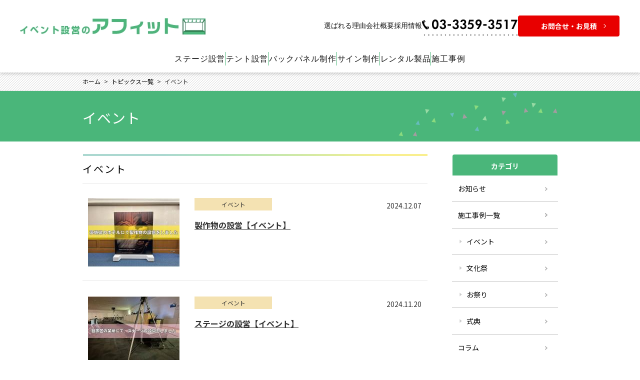

--- FILE ---
content_type: text/html; charset=UTF-8
request_url: https://affit-event.com/topics/category/2/4/
body_size: 5076
content:
<!DOCTYPE html>
<html lang="ja">

<head>
	<meta charset="UTF-8">
	<meta name="robots" content="ALL">

<!-- Google Tag Manager -->
<script>(function(w,d,s,l,i){w[l]=w[l]||[];w[l].push({'gtm.start':
new Date().getTime(),event:'gtm.js'});var f=d.getElementsByTagName(s)[0],
j=d.createElement(s),dl=l!='dataLayer'?'&l='+l:'';j.async=true;j.src=
'https://www.googletagmanager.com/gtm.js?id='+i+dl;f.parentNode.insertBefore(j,f);
})(window,document,'script','dataLayer','GTM-PX8T4P');</script>
<!-- End Google Tag Manager -->

	<meta name="description" content="イベント・文化祭のステージやテント設営ならプロにお任せください。デザイン性、安全性の高いトラス（骨組構造）を利用したオリジナル製品によるサービスを提供します。あらゆるイベントの実績を持つアフィットだからできる最高のステージを自社専門スタッフが迅速に設営します。">

			<meta name="viewport" content="width=1500">
	
	<title>
		イベント｜イベント・文化祭のステージ・テント設営のアフィット	</title>
	<link rel="stylesheet" type="text/css" href="/common/css/common.css?0410" media="all">
	<link rel="stylesheet" type="text/css" href="css/index.css" media="all">
			<link rel="stylesheet" type="text/css" href="/topics/css/index.css" media="all">
		<link rel="shortcut icon" type="image/x-icon" href="/common/img/icon/favicon.ico">

	<link rel="preconnect" href="https://fonts.googleapis.com">
	<link rel="preconnect" href="https://fonts.gstatic.com" crossorigin>
	<link href="https://fonts.googleapis.com/css2?family=Noto+Sans+JP:wght@100..900&family=Noto+Serif+JP:wght@400;500;600;700&family=Roboto:wght@400;500;700&family=Montserrat:ital,wght@0,100..900;1,100..900&display=swap" rel="stylesheet">

	<script type="text/javascript" src="https://ajax.googleapis.com/ajax/libs/jquery/1.7.2/jquery.min.js"></script>
	<script type="text/javascript" src="/common/js/jquery.scdefault.min.js"></script>
	<script type="text/javascript" src="/common/js/jquery.smallarticles.js"></script>
	<link rel="stylesheet" href="https://unpkg.com/swiper/swiper-bundle.min.css">
	<script src="https://unpkg.com/swiper/swiper-bundle.min.js"></script>
	<!--[if lt IE 9]>
<script src="http://ie7-js.googlecode.com/svn/version/2.1(beta4)/IE9.js"></script>
<script src="//html5shiv.googlecode.com/svn/trunk/html5.js"></script>
<![endif]-->
	<!--[if lt IE 8]>
<script src="http://ie7-js.googlecode.com/svn/version/2.1(beta4)/IE8.js"></script>
<![endif]-->
	<!--[if lt IE 7]>
<script src="http://ie7-js.googlecode.com/svn/version/2.1(beta4)/IE7.js"></script>
<![endif]-->
</head>

<body>

<!-- Google Tag Manager (noscript) -->
<noscript><iframe src="https://www.googletagmanager.com/ns.html?id=GTM-PX8T4P"
height="0" width="0" style="display:none;visibility:hidden"></iframe></noscript>
<!-- End Google Tag Manager (noscript) -->

	<!-- <header id="h_box">
		<div class="h_box">
			<h1>イベント・文化祭のステージ・テント設営なら</h1>
			<a href="/" class="h_logo"><img src="/common/img/header/h_logo.jpg" alt="屋根付きイベントステージのアフィット" width="407"
					height="36"></a>
			<span class="h_tel"><img src="/common/img/header/h_tel.jpg" alt="03-3359-3517" width="191"
					height="33"></span>
			<a class="h_btn" href="/contact/"><img src="/common/img/header/h_btn_d.svg" alt="お問合せ・お見積" width="170"
					height="40"></a>
			<nav>
				<ul>
					<li><a href="/reasons/"><img src="/common/img/header/g_nav01_d.jpg" alt="選ばれる理由" width="249"
								height="24"></a></li>
					<li><a href="/stage/"><img src="/common/img/header/g_nav02_d.jpg" alt="ステージ設営" width="186"
								height="24"></a></li>
					<li><a href="/tent/"><img src="/common/img/header/g_nav03_d.jpg" alt="テント設営" width="173"
								height="24"></a></li>
					<li><a href="/topics/mcategory/2/"><img src="/common/img/header/g_nav04_d.jpg" alt="施工事例"
								width="158" height="24"></a></li>
					<li><a href="/topics/category/8/"><img src="/common/img/header/g_nav05_d.jpg" alt="よくある質問"
								width="186" height="24"></a></li>
				</ul>
			</nav>
		</div>
	</header> -->

	<header id="header">
		<div class="inner w1200">
			<div class="upper">
				<a class="logo" href="/"><img src="/common/img/header/h_logo.jpg" alt="屋根付きイベントステージのアフィット"></a>
				<div class="right-area">
					<div class="links">
						<a href="/reasons/">選ばれる理由</a>
						<a href="/company/">会社概要</a>
						<a href="https://affit-event.sakura.ne.jp/wp/recruit/" target="_blank">採用情報</a>
					</div>
					<img class="phone-number header_pc_mode" src="/common/img/header/h_tel.jpg" alt="03-3359-3517">
					<img class="phone-number header_sp_mode" src="/img_renew/icon-phone.svg" alt="">
					<div class="form_btn header_pc_mode">
						<a onclick="javascript:popup('/contact/');">
							<span>お問合せ・お見積</span>
						</a>
					</div>
					<img class="form_btn header_sp_mode" src="/img_renew/icon-mail.svg" alt="">
				</div>
			</div>
			<div class="lower">
				<a href="/stage/">ステージ設営</a>
				<div class="v-line"></div>
				<a href="/tent/">テント設営</a>
				<div class="v-line"></div>
				<a href="/lp/" target="_blank">バックパネル制作</a>
				<div class="v-line"></div>
				<a href="https://affit-event.sakura.ne.jp/wp/sign/" target="_blank">サイン制作</a>
				<div class="v-line"></div>
				<a href="https://affit-event.sakura.ne.jp/wp/rental/" target="_blank">レンタル製品</a>
				<div class="v-line"></div>
				<a href="https://affit-event.com/topics/mcategory/2/">施工事例</a>
			</div>
		</div>
	</header><div id="breadcrumb" class="clearafterme">
    <ul>
        <li><a href="/">ホーム</a></li>
        <li><a href="/topics/">トピックス一覧</a></li>
        <li>イベント</li>
    </ul>
</div>
<h2><span>イベント</span></h2>
<div class="container clearafterme">
    <div id="main">
        <h3>イベント</h3>
        <!-- <pre> -->
                    <!-- </pre> -->
        <ul class="topics_list clearafterme">
                <li><a href="/topics/category/detail/2/424/"><div class="topics_thumbnail"><!-- /topics/common/img/edit/images/IMG_8691(W1800×2000モザイク　文字入り)(2).jpg --><img src="/topics/common/sys/resizeimg.php?f=%2Ftopics%2Fcommon%2Fimg%2Fedit%2Fimages%2FIMG_8691%28W1800%C3%972000%E3%83%A2%E3%82%B6%E3%82%A4%E3%82%AF%E3%80%80%E6%96%87%E5%AD%97%E5%85%A5%E3%82%8A%29%282%29.jpg&amp;w=183&amp;h=138&amp;=p" alt="IMG_8691(W1800×2000モザイク　文字入り)(2).jpg" width="183" height="138"  /></div><span class="cat_tag cat2">イベント</span><span class="topics_date">2024.12.07</span><p class="topics_title">製作物の設営【イベント】</p></a></li>
<li><a href="/topics/category/detail/2/420/"><div class="topics_thumbnail"><!-- /topics/common/img/edit/images/IMG_1142(文字入り)(1).jpg --><img src="/topics/common/sys/resizeimg.php?f=%2Ftopics%2Fcommon%2Fimg%2Fedit%2Fimages%2FIMG_1142%28%E6%96%87%E5%AD%97%E5%85%A5%E3%82%8A%29%281%29.jpg&amp;w=183&amp;h=138&amp;=p" alt="IMG_1142(文字入り)(1).jpg" width="183" height="138"  /></div><span class="cat_tag cat2">イベント</span><span class="topics_date">2024.11.20</span><p class="topics_title">ステージの設営【イベント】</p></a></li>
<li><a href="/topics/category/detail/2/423/"><div class="topics_thumbnail"><!-- /topics/common/img/edit/images/IMG_6837(モザイク文字入り)(1).jpg --><img src="/topics/common/sys/resizeimg.php?f=%2Ftopics%2Fcommon%2Fimg%2Fedit%2Fimages%2FIMG_6837%28%E3%83%A2%E3%82%B6%E3%82%A4%E3%82%AF%E6%96%87%E5%AD%97%E5%85%A5%E3%82%8A%29%281%29.jpg&amp;w=183&amp;h=138&amp;=p" alt="IMG_6837(モザイク文字入り)(1).jpg" width="183" height="138"  /></div><span class="cat_tag cat2">イベント</span><span class="topics_date">2024.10.18</span><p class="topics_title">木工バックパネル、吊り看板の設営【イベント】</p></a></li>
<li><a href="/topics/category/detail/2/421/"><div class="topics_thumbnail"><!-- /topics/common/img/edit/images/IMG_1167(モザイク)（文字入り）(1).jpg --><img src="/topics/common/sys/resizeimg.php?f=%2Ftopics%2Fcommon%2Fimg%2Fedit%2Fimages%2FIMG_1167%28%E3%83%A2%E3%82%B6%E3%82%A4%E3%82%AF%29%EF%BC%88%E6%96%87%E5%AD%97%E5%85%A5%E3%82%8A%EF%BC%89%281%29.jpg&amp;w=183&amp;h=138&amp;=p" alt="IMG_1167(モザイク)（文字入り）(1).jpg" width="183" height="138"  /></div><span class="cat_tag cat2">イベント</span><span class="topics_date">2024.10.10</span><p class="topics_title">パイプテントの設営【イベント】</p></a></li>
<li><a href="/topics/category/detail/2/429/"><div class="topics_thumbnail"><!-- /topics/common/img/edit/images/IMG_8919(モザイク 文字入り).jpg --><img src="/topics/common/sys/resizeimg.php?f=%2Ftopics%2Fcommon%2Fimg%2Fedit%2Fimages%2FIMG_8919%28%E3%83%A2%E3%82%B6%E3%82%A4%E3%82%AF+%E6%96%87%E5%AD%97%E5%85%A5%E3%82%8A%29.jpg&amp;w=183&amp;h=138&amp;=p" alt="IMG_8919(モザイク 文字入り).jpg" width="183" height="138"  /></div><span class="cat_tag cat2">イベント</span><span class="topics_date">2024.10.07</span><p class="topics_title">ステージ、バックパネル、テントの設営【イベント】</p></a></li>
<li><a href="/topics/category/detail/2/422/"><div class="topics_thumbnail"><!-- /topics/common/img/edit/images/IMG_1380(文字入り)(1).jpg --><img src="/topics/common/sys/resizeimg.php?f=%2Ftopics%2Fcommon%2Fimg%2Fedit%2Fimages%2FIMG_1380%28%E6%96%87%E5%AD%97%E5%85%A5%E3%82%8A%29%281%29.jpg&amp;w=183&amp;h=138&amp;=p" alt="IMG_1380(文字入り)(1).jpg" width="183" height="138"  /></div><span class="cat_tag cat2">イベント</span><span class="topics_date">2024.09.05</span><p class="topics_title">木工バックパネルの設営【イベント】</p></a></li>
<li><a href="/topics/category/detail/2/418/"><div class="topics_thumbnail"><!-- /topics/common/img/edit/images/IMG_8585(文字入り)(1).jpg --><img src="/topics/common/sys/resizeimg.php?f=%2Ftopics%2Fcommon%2Fimg%2Fedit%2Fimages%2FIMG_8585%28%E6%96%87%E5%AD%97%E5%85%A5%E3%82%8A%29%281%29.jpg&amp;w=183&amp;h=138&amp;=p" alt="IMG_8585(文字入り)(1).jpg" width="183" height="138"  /></div><span class="cat_tag cat2">イベント</span><span class="topics_date">2024.08.19</span><p class="topics_title">バックパネル、ステージの設営【イベント】</p></a></li>
<li><a href="/topics/category/detail/2/440/"><div class="topics_thumbnail"><!-- /topics/common/img/edit/images/IMG_8284(文字入り モザイク パネル①)(2).jpg --><img src="/topics/common/sys/resizeimg.php?f=%2Ftopics%2Fcommon%2Fimg%2Fedit%2Fimages%2FIMG_8284%28%E6%96%87%E5%AD%97%E5%85%A5%E3%82%8A+%E3%83%A2%E3%82%B6%E3%82%A4%E3%82%AF+%E3%83%91%E3%83%8D%E3%83%AB%E2%91%A0%29%282%29.jpg&amp;w=183&amp;h=138&amp;=p" alt="IMG_8284(文字入り モザイク パネル①)(2).jpg" width="183" height="138"  /></div><span class="cat_tag cat2">イベント</span><span class="topics_date">2024.07.23</span><p class="topics_title">ステージ、木工バックパネル等の設営【イベント】</p></a></li>
<li><a href="/topics/category/detail/2/416/"><div class="topics_thumbnail"><!-- /topics/common/img/edit/images/W9000×H4500(モザイク文字入り）.jpg --><img src="/topics/common/sys/resizeimg.php?f=%2Ftopics%2Fcommon%2Fimg%2Fedit%2Fimages%2FW9000%C3%97H4500%28%E3%83%A2%E3%82%B6%E3%82%A4%E3%82%AF%E6%96%87%E5%AD%97%E5%85%A5%E3%82%8A%EF%BC%89.jpg&amp;w=183&amp;h=138&amp;=p" alt="W9000×H4500(モザイク文字入り）.jpg" width="183" height="138"  /></div><span class="cat_tag cat2">イベント</span><span class="topics_date">2024.06.24</span><p class="topics_title">品川区のホテル内の会場装飾【イベント】</p></a></li>
<li><a href="/topics/category/detail/2/415/"><div class="topics_thumbnail"><!-- /topics/common/img/edit/images/Photo_24-05-18-16-42-25.108(文字入り)(2).jpg --><img src="/topics/common/sys/resizeimg.php?f=%2Ftopics%2Fcommon%2Fimg%2Fedit%2Fimages%2FPhoto_24-05-18-16-42-25.108%28%E6%96%87%E5%AD%97%E5%85%A5%E3%82%8A%29%282%29.jpg&amp;w=183&amp;h=138&amp;=p" alt="Photo_24-05-18-16-42-25.108(文字入り)(2).jpg" width="183" height="138"  /></div><span class="cat_tag cat2">イベント</span><span class="topics_date">2024.05.29</span><p class="topics_title">トラステント、バックパネルの設営【イベント】</p></a></li>
            <!-- <li>
                <a href="#">
                    <div class="topics_thumbnail">
                        <img src="/img/dummy01.jpg" alt="">
                        <span class="new_tag"><img src="/common/img/icon/tag_new.jpg" alt="NEW"></span>
                    </div>
                    <span class="cat_tag"><img src="/common/img/icon/tag_cat01.jpg" alt="文化祭"></span>
                    <span class="topics_date">2015.02.03</span>
                    <p class="topics_title">記事タイトルがはいります。記事タイトルがはいります。記事タイトルがはいります。記事タイトルがはいります。</p>
                </a>
            </li> -->
        </ul>
        <ul class="pagination list"><li class="paging_prev"><a href="/topics/category/2/3"><</a></li><li><a href="/topics/category/2/1/">1</a></li><li><a href="/topics/category/2/2/">2</a></li><li><a href="/topics/category/2/3/">3</a></li><li class="on">4</li><li><a href="/topics/category/2/5/">5</a></li><li><a href="/topics/category/2/6/">6</a></li><li><a href="/topics/category/2/7/">7</a></li><li><a href="/topics/category/2/8/">8</a></li><li><a href="/topics/category/2/9/">9</a></li><li><a href="/topics/category/2/10/">10</a></li><li class="paging_next"><a href="/topics/category/2/5">></a></li></ul>            <div class="buttons">
            <a href="/contact/"><img src="/common/img/button/btn01.jpg" alt="お問合せ・お見積はこちら" width="330" height="80"></a>
            <a href="/topics/"><img src="/common/img/button/btn02.jpg" alt="施工事例、お客様の声など" width="330" height="80"></a>
        </div>

    </div>


    <aside>
        <span class="title">カテゴリ</span>
                <ul class="side_menu"><li><a href="/topics/category/1/">お知らせ</a></li><li class="mcategory"><a href="/topics/mcategory/2/">施工事例一覧</a><ul class="sub_menu"><li class="subcat"><a href="/topics/category/2/">イベント</a></li><li class="subcat"><a href="/topics/category/3/">文化祭</a></li><li class="subcat"><a href="/topics/category/4/">お祭り</a></li><li class="subcat"><a href="/topics/category/5/">式典</a></li></ul></li><li><a href="/topics/category/7/">コラム</a></li></ul>
        <!-- <ul class="side_menu">
            <li><a href="#">お知らせ</a></li>
            <li><a href="#">お知らせ</a>
                <ul class="sub_menu">
                    <li class="subcat"><a href="#">お知らせ</a></li>
                    <li class="subcat"><a href="#">お知らせ</a></li>
                    <li class="subcat"><a href="#">お知らせ</a></li>
                    <li class="subcat"><a href="#">お知らせ</a></li>
                </ul>
            </li>
            <li><a href="#">お知らせ</a></li>
            <li><a href="#">お知らせ</a></li>
            <li><a href="#">お知らせ</a></li>
        </ul> -->
        <a class="side_banner" onclick="javascript:popup('/contact/');"><img src="/common/img/aside/banner01_d.jpg" alt="お問合せ・お見積はこちらから"></a>
    </aside>
</div>
<!-- <footer>
	<div class="f_box">
		<a class="up_btn" href="#h_box"><img src="/common/img/footer/up_d.png" alt="UP" width="58" height="58"></a>
		<a href="/" class="f_logo"><img src="/common/img/footer/f_logo.jpg" alt="屋根付きイベントステージのアフィット" width="284"
				height="26"></a>
		<address>
			〒162-0055　東京都新宿区余丁町6-23<br>	
			TEL：03-3359-3517<br>
			FAX：03-3359-4267<br>
		</address>
		<div class="site_map">
			<dl>
				<dt>Service</dt>
				<dd><a href="/reasons/">選ばれる理由</a></dd>
				<dd><a href="/stage/">ステージ設営</a></dd>
				<dd><a href="/tent/">テント設営</a></dd>
			</dl>
			<dl>
				<dt>Company</dt>
				<dd><a href="/company/">会社概要</a></dd>
				<dd><a href="/company/#access">アクセス</a></dd>
			</dl>
			<dl>
				<dt>News Topics</dt>
				<dd><a href="/topics/category/1/">お知らせ</a></dd>
				<dd><a href="/topics/mcategory/2/">施工事例</a></dd>
				<dd><a href="/topics/category/7/">コラム</a></dd>
			</dl>
			<dl>
				<dt>Other</dt>
				<dd><a href="/contact/">お問合せフォーム</a></dd>
			</dl>
		</div>
	</div>
	<div class="copyright">
		<small>Copyright &copy; AFFIT All rights reserved.</small>
	</div>
</footer> -->

<footer id="footer">
	<div class="gray-line"></div>
	<div class="inner w1200">
		<div class="lefty">
			<a class="logo" href="/" class="f_logo">
				<img src="/common/img/header/h_logo.jpg" alt="屋根付きイベントステージのアフィット">
			</a>
			<p class="address">
				〒162-0055　東京都新宿区余丁町6-23<br>	
				TEL：03-3359-3517<br>
				FAX：03-3359-4267<br>
			</p>
		</div>
		<div class="righty">
			<div class="pack">
				<p class="title">Service</p>
				<a href="/reasons/">選ばれる理由</a>
				<a href="/stage/">ステージ設営</a>
				<a href="/tent/">テント設営</a>
				<a href="/lp/" target="_blank">バックパネル制作</a>
				<a href="https://affit-event.sakura.ne.jp/wp/sign/" target="_blank">サイン制作</a>
				<a href="https://affit-event.sakura.ne.jp/wp/rental/" target="_blank">レンタル製品</a>
				<a href="https://affit-event.com/topics/mcategory/2/">施工事例</a>
			</div>
			<div class="pack">
				<p class="title">Company</p>
				<a href="/company/">会社概要</a>
				<a href="/company/#access">アクセス</a>
			</div>
			<div class="pack">
				<p class="title">New Topics</p>
				<a href="/topics/category/1/">お知らせ</a>
				<a href="/topics/mcategory/2/">施工事例</a>
				<!-- <a href="/topics/category/6/">お客様の声</a> -->
				<a href="/topics/category/7/">コラム</a>
			</div>
			<div class="pack">
				<p class="title">Other</p>
				<a onclick="javascript:popup('/contact/');">お問合せフォーム</a>
			</div>
		</div>
	</div>
	<p class="copyright">Copyright &copy; AFFIT All rights reserved.</p>
</footer>




<script>
	var mySwiper = new Swiper('.swiper-container', {
		slidesPerView: 1,
		spaceBetween: 20,
		navigation: {
			nextEl: '.swiper-button-next',
			prevEl: '.swiper-button-prev',
		},
		loop: true,
		// autoplay: {
		// 	delay: 2000,
		//     disableOnInteraction: false,
		// },
		// speed: 1500,
	});
</script>

<script>
  window.onload = function() {
    var telephone = document.getElementById('telephone');

    function isMobileDevice() {
      return (typeof window.orientation !== "undefined") || (navigator.userAgent.indexOf('IEMobile') !== -1);
    };

    if (!isMobileDevice()) {
      telephone.removeAttribute('href');
      telephone.style.pointerEvents = 'none';
      telephone.style.color = 'inherit';
    }
  }
</script>

</body>

</html>

--- FILE ---
content_type: text/html; charset=UTF-8
request_url: https://affit-event.com/topics/category/2/4/css/index.css
body_size: 5009
content:
<!DOCTYPE html>
<html lang="ja">

<head>
	<meta charset="UTF-8">
	<meta name="robots" content="ALL">

<!-- Google Tag Manager -->
<script>(function(w,d,s,l,i){w[l]=w[l]||[];w[l].push({'gtm.start':
new Date().getTime(),event:'gtm.js'});var f=d.getElementsByTagName(s)[0],
j=d.createElement(s),dl=l!='dataLayer'?'&l='+l:'';j.async=true;j.src=
'https://www.googletagmanager.com/gtm.js?id='+i+dl;f.parentNode.insertBefore(j,f);
})(window,document,'script','dataLayer','GTM-PX8T4P');</script>
<!-- End Google Tag Manager -->

	<meta name="description" content="イベント・文化祭のステージやテント設営ならプロにお任せください。デザイン性、安全性の高いトラス（骨組構造）を利用したオリジナル製品によるサービスを提供します。あらゆるイベントの実績を持つアフィットだからできる最高のステージを自社専門スタッフが迅速に設営します。">

			<meta name="viewport" content="width=1500">
	
	<title>
		イベント｜イベント・文化祭のステージ・テント設営のアフィット	</title>
	<link rel="stylesheet" type="text/css" href="/common/css/common.css?0410" media="all">
	<link rel="stylesheet" type="text/css" href="css/index.css" media="all">
			<link rel="stylesheet" type="text/css" href="/topics/css/index.css" media="all">
		<link rel="shortcut icon" type="image/x-icon" href="/common/img/icon/favicon.ico">

	<link rel="preconnect" href="https://fonts.googleapis.com">
	<link rel="preconnect" href="https://fonts.gstatic.com" crossorigin>
	<link href="https://fonts.googleapis.com/css2?family=Noto+Sans+JP:wght@100..900&family=Noto+Serif+JP:wght@400;500;600;700&family=Roboto:wght@400;500;700&family=Montserrat:ital,wght@0,100..900;1,100..900&display=swap" rel="stylesheet">

	<script type="text/javascript" src="https://ajax.googleapis.com/ajax/libs/jquery/1.7.2/jquery.min.js"></script>
	<script type="text/javascript" src="/common/js/jquery.scdefault.min.js"></script>
	<script type="text/javascript" src="/common/js/jquery.smallarticles.js"></script>
	<link rel="stylesheet" href="https://unpkg.com/swiper/swiper-bundle.min.css">
	<script src="https://unpkg.com/swiper/swiper-bundle.min.js"></script>
	<!--[if lt IE 9]>
<script src="http://ie7-js.googlecode.com/svn/version/2.1(beta4)/IE9.js"></script>
<script src="//html5shiv.googlecode.com/svn/trunk/html5.js"></script>
<![endif]-->
	<!--[if lt IE 8]>
<script src="http://ie7-js.googlecode.com/svn/version/2.1(beta4)/IE8.js"></script>
<![endif]-->
	<!--[if lt IE 7]>
<script src="http://ie7-js.googlecode.com/svn/version/2.1(beta4)/IE7.js"></script>
<![endif]-->
</head>

<body>

<!-- Google Tag Manager (noscript) -->
<noscript><iframe src="https://www.googletagmanager.com/ns.html?id=GTM-PX8T4P"
height="0" width="0" style="display:none;visibility:hidden"></iframe></noscript>
<!-- End Google Tag Manager (noscript) -->

	<!-- <header id="h_box">
		<div class="h_box">
			<h1>イベント・文化祭のステージ・テント設営なら</h1>
			<a href="/" class="h_logo"><img src="/common/img/header/h_logo.jpg" alt="屋根付きイベントステージのアフィット" width="407"
					height="36"></a>
			<span class="h_tel"><img src="/common/img/header/h_tel.jpg" alt="03-3359-3517" width="191"
					height="33"></span>
			<a class="h_btn" href="/contact/"><img src="/common/img/header/h_btn_d.svg" alt="お問合せ・お見積" width="170"
					height="40"></a>
			<nav>
				<ul>
					<li><a href="/reasons/"><img src="/common/img/header/g_nav01_d.jpg" alt="選ばれる理由" width="249"
								height="24"></a></li>
					<li><a href="/stage/"><img src="/common/img/header/g_nav02_d.jpg" alt="ステージ設営" width="186"
								height="24"></a></li>
					<li><a href="/tent/"><img src="/common/img/header/g_nav03_d.jpg" alt="テント設営" width="173"
								height="24"></a></li>
					<li><a href="/topics/mcategory/2/"><img src="/common/img/header/g_nav04_d.jpg" alt="施工事例"
								width="158" height="24"></a></li>
					<li><a href="/topics/category/8/"><img src="/common/img/header/g_nav05_d.jpg" alt="よくある質問"
								width="186" height="24"></a></li>
				</ul>
			</nav>
		</div>
	</header> -->

	<header id="header">
		<div class="inner w1200">
			<div class="upper">
				<a class="logo" href="/"><img src="/common/img/header/h_logo.jpg" alt="屋根付きイベントステージのアフィット"></a>
				<div class="right-area">
					<div class="links">
						<a href="/reasons/">選ばれる理由</a>
						<a href="/company/">会社概要</a>
						<a href="https://affit-event.sakura.ne.jp/wp/recruit/" target="_blank">採用情報</a>
					</div>
					<img class="phone-number header_pc_mode" src="/common/img/header/h_tel.jpg" alt="03-3359-3517">
					<img class="phone-number header_sp_mode" src="/img_renew/icon-phone.svg" alt="">
					<div class="form_btn header_pc_mode">
						<a onclick="javascript:popup('/contact/');">
							<span>お問合せ・お見積</span>
						</a>
					</div>
					<img class="form_btn header_sp_mode" src="/img_renew/icon-mail.svg" alt="">
				</div>
			</div>
			<div class="lower">
				<a href="/stage/">ステージ設営</a>
				<div class="v-line"></div>
				<a href="/tent/">テント設営</a>
				<div class="v-line"></div>
				<a href="/lp/" target="_blank">バックパネル制作</a>
				<div class="v-line"></div>
				<a href="https://affit-event.sakura.ne.jp/wp/sign/" target="_blank">サイン制作</a>
				<div class="v-line"></div>
				<a href="https://affit-event.sakura.ne.jp/wp/rental/" target="_blank">レンタル製品</a>
				<div class="v-line"></div>
				<a href="https://affit-event.com/topics/mcategory/2/">施工事例</a>
			</div>
		</div>
	</header><div id="breadcrumb" class="clearafterme">
    <ul>
        <li><a href="/">ホーム</a></li>
        <li><a href="/topics/">トピックス一覧</a></li>
        <li>イベント</li>
    </ul>
</div>
<h2><span>イベント</span></h2>
<div class="container clearafterme">
    <div id="main">
        <h3>イベント</h3>
        <!-- <pre> -->
                    <!-- </pre> -->
        <ul class="topics_list clearafterme">
                <li><a href="/topics/category/detail/2/424/"><div class="topics_thumbnail"><!-- /topics/common/img/edit/images/IMG_8691(W1800×2000モザイク　文字入り)(2).jpg --><img src="/topics/common/sys/resizeimg.php?f=%2Ftopics%2Fcommon%2Fimg%2Fedit%2Fimages%2FIMG_8691%28W1800%C3%972000%E3%83%A2%E3%82%B6%E3%82%A4%E3%82%AF%E3%80%80%E6%96%87%E5%AD%97%E5%85%A5%E3%82%8A%29%282%29.jpg&amp;w=183&amp;h=138&amp;=p" alt="IMG_8691(W1800×2000モザイク　文字入り)(2).jpg" width="183" height="138"  /></div><span class="cat_tag cat2">イベント</span><span class="topics_date">2024.12.07</span><p class="topics_title">製作物の設営【イベント】</p></a></li>
<li><a href="/topics/category/detail/2/420/"><div class="topics_thumbnail"><!-- /topics/common/img/edit/images/IMG_1142(文字入り)(1).jpg --><img src="/topics/common/sys/resizeimg.php?f=%2Ftopics%2Fcommon%2Fimg%2Fedit%2Fimages%2FIMG_1142%28%E6%96%87%E5%AD%97%E5%85%A5%E3%82%8A%29%281%29.jpg&amp;w=183&amp;h=138&amp;=p" alt="IMG_1142(文字入り)(1).jpg" width="183" height="138"  /></div><span class="cat_tag cat2">イベント</span><span class="topics_date">2024.11.20</span><p class="topics_title">ステージの設営【イベント】</p></a></li>
<li><a href="/topics/category/detail/2/423/"><div class="topics_thumbnail"><!-- /topics/common/img/edit/images/IMG_6837(モザイク文字入り)(1).jpg --><img src="/topics/common/sys/resizeimg.php?f=%2Ftopics%2Fcommon%2Fimg%2Fedit%2Fimages%2FIMG_6837%28%E3%83%A2%E3%82%B6%E3%82%A4%E3%82%AF%E6%96%87%E5%AD%97%E5%85%A5%E3%82%8A%29%281%29.jpg&amp;w=183&amp;h=138&amp;=p" alt="IMG_6837(モザイク文字入り)(1).jpg" width="183" height="138"  /></div><span class="cat_tag cat2">イベント</span><span class="topics_date">2024.10.18</span><p class="topics_title">木工バックパネル、吊り看板の設営【イベント】</p></a></li>
<li><a href="/topics/category/detail/2/421/"><div class="topics_thumbnail"><!-- /topics/common/img/edit/images/IMG_1167(モザイク)（文字入り）(1).jpg --><img src="/topics/common/sys/resizeimg.php?f=%2Ftopics%2Fcommon%2Fimg%2Fedit%2Fimages%2FIMG_1167%28%E3%83%A2%E3%82%B6%E3%82%A4%E3%82%AF%29%EF%BC%88%E6%96%87%E5%AD%97%E5%85%A5%E3%82%8A%EF%BC%89%281%29.jpg&amp;w=183&amp;h=138&amp;=p" alt="IMG_1167(モザイク)（文字入り）(1).jpg" width="183" height="138"  /></div><span class="cat_tag cat2">イベント</span><span class="topics_date">2024.10.10</span><p class="topics_title">パイプテントの設営【イベント】</p></a></li>
<li><a href="/topics/category/detail/2/429/"><div class="topics_thumbnail"><!-- /topics/common/img/edit/images/IMG_8919(モザイク 文字入り).jpg --><img src="/topics/common/sys/resizeimg.php?f=%2Ftopics%2Fcommon%2Fimg%2Fedit%2Fimages%2FIMG_8919%28%E3%83%A2%E3%82%B6%E3%82%A4%E3%82%AF+%E6%96%87%E5%AD%97%E5%85%A5%E3%82%8A%29.jpg&amp;w=183&amp;h=138&amp;=p" alt="IMG_8919(モザイク 文字入り).jpg" width="183" height="138"  /></div><span class="cat_tag cat2">イベント</span><span class="topics_date">2024.10.07</span><p class="topics_title">ステージ、バックパネル、テントの設営【イベント】</p></a></li>
<li><a href="/topics/category/detail/2/422/"><div class="topics_thumbnail"><!-- /topics/common/img/edit/images/IMG_1380(文字入り)(1).jpg --><img src="/topics/common/sys/resizeimg.php?f=%2Ftopics%2Fcommon%2Fimg%2Fedit%2Fimages%2FIMG_1380%28%E6%96%87%E5%AD%97%E5%85%A5%E3%82%8A%29%281%29.jpg&amp;w=183&amp;h=138&amp;=p" alt="IMG_1380(文字入り)(1).jpg" width="183" height="138"  /></div><span class="cat_tag cat2">イベント</span><span class="topics_date">2024.09.05</span><p class="topics_title">木工バックパネルの設営【イベント】</p></a></li>
<li><a href="/topics/category/detail/2/418/"><div class="topics_thumbnail"><!-- /topics/common/img/edit/images/IMG_8585(文字入り)(1).jpg --><img src="/topics/common/sys/resizeimg.php?f=%2Ftopics%2Fcommon%2Fimg%2Fedit%2Fimages%2FIMG_8585%28%E6%96%87%E5%AD%97%E5%85%A5%E3%82%8A%29%281%29.jpg&amp;w=183&amp;h=138&amp;=p" alt="IMG_8585(文字入り)(1).jpg" width="183" height="138"  /></div><span class="cat_tag cat2">イベント</span><span class="topics_date">2024.08.19</span><p class="topics_title">バックパネル、ステージの設営【イベント】</p></a></li>
<li><a href="/topics/category/detail/2/440/"><div class="topics_thumbnail"><!-- /topics/common/img/edit/images/IMG_8284(文字入り モザイク パネル①)(2).jpg --><img src="/topics/common/sys/resizeimg.php?f=%2Ftopics%2Fcommon%2Fimg%2Fedit%2Fimages%2FIMG_8284%28%E6%96%87%E5%AD%97%E5%85%A5%E3%82%8A+%E3%83%A2%E3%82%B6%E3%82%A4%E3%82%AF+%E3%83%91%E3%83%8D%E3%83%AB%E2%91%A0%29%282%29.jpg&amp;w=183&amp;h=138&amp;=p" alt="IMG_8284(文字入り モザイク パネル①)(2).jpg" width="183" height="138"  /></div><span class="cat_tag cat2">イベント</span><span class="topics_date">2024.07.23</span><p class="topics_title">ステージ、木工バックパネル等の設営【イベント】</p></a></li>
<li><a href="/topics/category/detail/2/416/"><div class="topics_thumbnail"><!-- /topics/common/img/edit/images/W9000×H4500(モザイク文字入り）.jpg --><img src="/topics/common/sys/resizeimg.php?f=%2Ftopics%2Fcommon%2Fimg%2Fedit%2Fimages%2FW9000%C3%97H4500%28%E3%83%A2%E3%82%B6%E3%82%A4%E3%82%AF%E6%96%87%E5%AD%97%E5%85%A5%E3%82%8A%EF%BC%89.jpg&amp;w=183&amp;h=138&amp;=p" alt="W9000×H4500(モザイク文字入り）.jpg" width="183" height="138"  /></div><span class="cat_tag cat2">イベント</span><span class="topics_date">2024.06.24</span><p class="topics_title">品川区のホテル内の会場装飾【イベント】</p></a></li>
<li><a href="/topics/category/detail/2/415/"><div class="topics_thumbnail"><!-- /topics/common/img/edit/images/Photo_24-05-18-16-42-25.108(文字入り)(2).jpg --><img src="/topics/common/sys/resizeimg.php?f=%2Ftopics%2Fcommon%2Fimg%2Fedit%2Fimages%2FPhoto_24-05-18-16-42-25.108%28%E6%96%87%E5%AD%97%E5%85%A5%E3%82%8A%29%282%29.jpg&amp;w=183&amp;h=138&amp;=p" alt="Photo_24-05-18-16-42-25.108(文字入り)(2).jpg" width="183" height="138"  /></div><span class="cat_tag cat2">イベント</span><span class="topics_date">2024.05.29</span><p class="topics_title">トラステント、バックパネルの設営【イベント】</p></a></li>
            <!-- <li>
                <a href="#">
                    <div class="topics_thumbnail">
                        <img src="/img/dummy01.jpg" alt="">
                        <span class="new_tag"><img src="/common/img/icon/tag_new.jpg" alt="NEW"></span>
                    </div>
                    <span class="cat_tag"><img src="/common/img/icon/tag_cat01.jpg" alt="文化祭"></span>
                    <span class="topics_date">2015.02.03</span>
                    <p class="topics_title">記事タイトルがはいります。記事タイトルがはいります。記事タイトルがはいります。記事タイトルがはいります。</p>
                </a>
            </li> -->
        </ul>
        <ul class="pagination list"><li class="paging_prev"><a href="/topics/category/2/3"><</a></li><li><a href="/topics/category/2/1/">1</a></li><li><a href="/topics/category/2/2/">2</a></li><li><a href="/topics/category/2/3/">3</a></li><li class="on">4</li><li><a href="/topics/category/2/5/">5</a></li><li><a href="/topics/category/2/6/">6</a></li><li><a href="/topics/category/2/7/">7</a></li><li><a href="/topics/category/2/8/">8</a></li><li><a href="/topics/category/2/9/">9</a></li><li><a href="/topics/category/2/10/">10</a></li><li class="paging_next"><a href="/topics/category/2/5">></a></li></ul>            <div class="buttons">
            <a href="/contact/"><img src="/common/img/button/btn01.jpg" alt="お問合せ・お見積はこちら" width="330" height="80"></a>
            <a href="/topics/"><img src="/common/img/button/btn02.jpg" alt="施工事例、お客様の声など" width="330" height="80"></a>
        </div>

    </div>


    <aside>
        <span class="title">カテゴリ</span>
                <ul class="side_menu"><li><a href="/topics/category/1/">お知らせ</a></li><li class="mcategory"><a href="/topics/mcategory/2/">施工事例一覧</a><ul class="sub_menu"><li class="subcat"><a href="/topics/category/2/">イベント</a></li><li class="subcat"><a href="/topics/category/3/">文化祭</a></li><li class="subcat"><a href="/topics/category/4/">お祭り</a></li><li class="subcat"><a href="/topics/category/5/">式典</a></li></ul></li><li><a href="/topics/category/7/">コラム</a></li></ul>
        <!-- <ul class="side_menu">
            <li><a href="#">お知らせ</a></li>
            <li><a href="#">お知らせ</a>
                <ul class="sub_menu">
                    <li class="subcat"><a href="#">お知らせ</a></li>
                    <li class="subcat"><a href="#">お知らせ</a></li>
                    <li class="subcat"><a href="#">お知らせ</a></li>
                    <li class="subcat"><a href="#">お知らせ</a></li>
                </ul>
            </li>
            <li><a href="#">お知らせ</a></li>
            <li><a href="#">お知らせ</a></li>
            <li><a href="#">お知らせ</a></li>
        </ul> -->
        <a class="side_banner" onclick="javascript:popup('/contact/');"><img src="/common/img/aside/banner01_d.jpg" alt="お問合せ・お見積はこちらから"></a>
    </aside>
</div>
<!-- <footer>
	<div class="f_box">
		<a class="up_btn" href="#h_box"><img src="/common/img/footer/up_d.png" alt="UP" width="58" height="58"></a>
		<a href="/" class="f_logo"><img src="/common/img/footer/f_logo.jpg" alt="屋根付きイベントステージのアフィット" width="284"
				height="26"></a>
		<address>
			〒162-0055　東京都新宿区余丁町6-23<br>	
			TEL：03-3359-3517<br>
			FAX：03-3359-4267<br>
		</address>
		<div class="site_map">
			<dl>
				<dt>Service</dt>
				<dd><a href="/reasons/">選ばれる理由</a></dd>
				<dd><a href="/stage/">ステージ設営</a></dd>
				<dd><a href="/tent/">テント設営</a></dd>
			</dl>
			<dl>
				<dt>Company</dt>
				<dd><a href="/company/">会社概要</a></dd>
				<dd><a href="/company/#access">アクセス</a></dd>
			</dl>
			<dl>
				<dt>News Topics</dt>
				<dd><a href="/topics/category/1/">お知らせ</a></dd>
				<dd><a href="/topics/mcategory/2/">施工事例</a></dd>
				<dd><a href="/topics/category/7/">コラム</a></dd>
			</dl>
			<dl>
				<dt>Other</dt>
				<dd><a href="/contact/">お問合せフォーム</a></dd>
			</dl>
		</div>
	</div>
	<div class="copyright">
		<small>Copyright &copy; AFFIT All rights reserved.</small>
	</div>
</footer> -->

<footer id="footer">
	<div class="gray-line"></div>
	<div class="inner w1200">
		<div class="lefty">
			<a class="logo" href="/" class="f_logo">
				<img src="/common/img/header/h_logo.jpg" alt="屋根付きイベントステージのアフィット">
			</a>
			<p class="address">
				〒162-0055　東京都新宿区余丁町6-23<br>	
				TEL：03-3359-3517<br>
				FAX：03-3359-4267<br>
			</p>
		</div>
		<div class="righty">
			<div class="pack">
				<p class="title">Service</p>
				<a href="/reasons/">選ばれる理由</a>
				<a href="/stage/">ステージ設営</a>
				<a href="/tent/">テント設営</a>
				<a href="/lp/" target="_blank">バックパネル制作</a>
				<a href="https://affit-event.sakura.ne.jp/wp/sign/" target="_blank">サイン制作</a>
				<a href="https://affit-event.sakura.ne.jp/wp/rental/" target="_blank">レンタル製品</a>
				<a href="https://affit-event.com/topics/mcategory/2/">施工事例</a>
			</div>
			<div class="pack">
				<p class="title">Company</p>
				<a href="/company/">会社概要</a>
				<a href="/company/#access">アクセス</a>
			</div>
			<div class="pack">
				<p class="title">New Topics</p>
				<a href="/topics/category/1/">お知らせ</a>
				<a href="/topics/mcategory/2/">施工事例</a>
				<!-- <a href="/topics/category/6/">お客様の声</a> -->
				<a href="/topics/category/7/">コラム</a>
			</div>
			<div class="pack">
				<p class="title">Other</p>
				<a onclick="javascript:popup('/contact/');">お問合せフォーム</a>
			</div>
		</div>
	</div>
	<p class="copyright">Copyright &copy; AFFIT All rights reserved.</p>
</footer>




<script>
	var mySwiper = new Swiper('.swiper-container', {
		slidesPerView: 1,
		spaceBetween: 20,
		navigation: {
			nextEl: '.swiper-button-next',
			prevEl: '.swiper-button-prev',
		},
		loop: true,
		// autoplay: {
		// 	delay: 2000,
		//     disableOnInteraction: false,
		// },
		// speed: 1500,
	});
</script>

<script>
  window.onload = function() {
    var telephone = document.getElementById('telephone');

    function isMobileDevice() {
      return (typeof window.orientation !== "undefined") || (navigator.userAgent.indexOf('IEMobile') !== -1);
    };

    if (!isMobileDevice()) {
      telephone.removeAttribute('href');
      telephone.style.pointerEvents = 'none';
      telephone.style.color = 'inherit';
    }
  }
</script>

</body>

</html>

--- FILE ---
content_type: text/css
request_url: https://affit-event.com/common/css/common.css?0410
body_size: 4853
content:
@charset "UTF-8";

* {
  font-family: "Noto Sans JP", "メイリオ", Meiryo, "ＭＳ Ｐゴシック", "MS PGothic", sans-serif;
  color: #333;
  font-size: 14px;
}

html,
body,
div,
span,
object,
iframe,
h1,
h2,
h3,
h4,
h5,
h6,
p,
blockquote,
pre,
abbr,
address,
cite,
code,
del,
dfn,
em,
img,
ins,
kbd,
q,
samp,
small,
strong,
var,
b,
i,
dl,
dt,
dd,
ol,
ul,
li,
fieldset,
form,
label,
legend,
table,
caption,
tbody,
tfoot,
thead,
tr,
th,
td,
article,
aside,
canvas,
details,
figcaption,
figure,
footer,
header,
hgroup,
menu,
nav,
section,
summary,
time,
mark,
audio,
video {
  margin: 0;
  padding: 0;
  border: 0;
  background: transparent;
  outline: 0;
  vertical-align: baseline;
}

img {
  vertical-align: bottom;
}

sup {
  font-size: 0.7em;
}

h1,
h2,
h3,
h4,
h5,
h6 {
  font-weight: normal;
}

body {
  text-size-adjust: 100%;
  -webkit-text-size-adjust: 100%;
  line-height: 1;
  padding-top: 144px;
}

nav ul {
  list-style-type: none;
  list-style: none;
  line-height: 0;
}

ul {
  list-style-type: none;
  list-style: none;
}

blockquote,
q {
  quotes: none;
}

blockquote::before,
blockquote::after,
q::before,
q::after {
  content: "";
  content: none;
}

a {
  margin: 0;
  padding: 0;
}

table {
  border-collapse: collapse;
  border-spacing: 0;
}

/* MARGINS */
.mbtm10 {
  margin-bottom: 10px;
}

.mbtm20 {
  margin-bottom: 20px;
}

.mbtm30 {
  margin-bottom: 30px;
}

.mbtm40 {
  margin-bottom: 40px;
}

.mbtm50 {
  margin-bottom: 50px;
}

.mbtm60 {
  margin-bottom: 60px;
}

.mbtm70 {
  margin-bottom: 70px;
}

.mbtm80 {
  margin-bottom: 80px;
}

.mbtm90 {
  margin-bottom: 90px;
}

.mbtm100 {
  margin-bottom: 100px;
}

/* FLOATERS & CLEARERS */
.clearafterme:after {
  content: " ";
  display: block;
  height: 0;
  clear: both;
}

.clearme {
  clear: both;
}

.f_left {
  float: left;
}

.f_right {
  float: right;
}

.block_center {
  display: table;
  margin: 0 auto;
}

/* INLINE STYLE TAGS */
.f10 {
  font-size: 10px;
}

.f12 {
  font-size: 12px;
}

.f14 {
  font-size: 14px;
}

.f16 {
  font-size: 16px;
}

.bold {
  font-weight: bold;
}

.red {
  color: red;
}

.green {
  color: #4AB679;
  font-size: 1.2rem;
}

.underline {
  text-decoration: underline;
}

.no_border {
  border-bottom: none !important;
}

/* CONTENTS LISTs formats */
ul.icon_circle li {
  padding-left: 20px;
  background: url(../img/icons/icon_circle.jpg) no-repeat 0 58%;
}

/* TEXT LINKS COLOR*/
a,
a:link,
a:visited {
  color: black;
}

a:hover {
  color: #999;
}

@media all and (min-width: 768px) {
  .sp_mode {
    display: none !important;
  }
}

@media all and (max-width: 767px) {
  .pc_mode {
    display: none !important;
  }
}

@media all and (min-width: 1081px) {
  .header_sp_mode {
    display: none !important;
  }
}

@media all and (max-width: 1080px) {
  .header_pc_mode {
    display: none !important;
  }
}

/* HEADINGS */
h1 {
  font-size: 12px;
}

h2 {
  background: #4AB67A;
}

h2 span {
  display: block;
  margin: 0 auto;
  padding: 39px 0 34px;
  width: 950px;
  font-size: 28px;
  letter-spacing: 1px;
  background: url(../img/bg/bg_deco01.png) no-repeat 100% 3px;
  color: #fff;
}

h3 {
  padding: 19px 0;
  color: #000;
  letter-spacing: 2px;
  font-size: 20px;
  background: url(../img/bg/bg_h3border.png) no-repeat 0 0;
  /*border-top: 3px solid green;*/
  border-bottom: 1px solid #e6e6e6;
}

h4 {
  color: #4AB679;
  font-weight: bold;
  font-size: 18px;
  letter-spacing: 1px;
  line-height: 26px;
}

h5 {
  padding: 3px 0 13px;
  margin-bottom: 21px;
  font-size: 18px;
  font-weight: bold;
  border-bottom: 1px #ccc solid;
}

h5.boxed {
  border-left: 5px solid #4AB679;
  border-bottom: none;
  padding-bottom: 2px;
  padding-left: 10px;
}

h5 span {
  border-left: 5px solid #4AB679;
  padding: 0px 9px;
  margin-left: 2px;
}

/* PARAGRAPHS & PAGE LAYOUT */
p {
  line-height: 25px;
  letter-spacing: normal;
  color: black;
  font-size: 14px;
}

/*NORMAL PARAGRAPH*/
p {
  margin: 30px 0;
}

img.f_right {
  margin-left: 30px;
  margin-bottom: 30px;
}

/*COLUMN01*/
div.column01 p {
  margin-top: 10px;
  letter-spacing: 1px;
  max-width: 380px;
}

div.column01 img.f_right {
  margin-bottom: 43px;
}

/*COLUMN02*/
div.column02 {
  margin-top: 20px;
  margin-bottom: 21px;
}

div.column02 p {
  margin-top: 10px;
  letter-spacing: 1px;
}

div.column02 img.f_left {
  margin-bottom: 28px;
  margin-right: 24px;
}

/*3COLUMS PHOTO CATCH */
ul.column03 li {
  float: left;
  margin-right: 20px;
}

ul.column03 li span {
  text-align: center;
  display: block;
  padding: 10px 0 24px;
  font-weight: bold;
}

ul.column03 li:nth-child(3n) {
  margin-right: 0;
}

/*TABLES*/
table.f_left {
  margin-right: 18px;
}

table th {
  width: 125px;
  text-align: left;
  padding: 12px 18px;
  border: 1px solid #ccc;
  background: #f3f3f3;
}

table td {
  width: 500px;
  padding: 10px 12px 10px 28px;
  border: 1px solid #ccc;
}

/*HEADER*/
header {
  background: #fff;
  height: 141px;
}

header .h_box {
  position: relative;
  /* width: 953px; */
  max-width: 950px;
  margin: 0 auto;
}

header .h_box h1 {
  position: absolute;
  top: 14px;
}

header .h_box .h_logo {
  position: absolute;
  top: 39px;
  left: 4px;
}

header .h_box .h_tel {
  position: absolute;
  top: 39px;
  right: 194px;
}

header .h_box .h_btn {
  position: absolute;
  top: 31px;
  right: 0;
}

header nav {
  position: absolute;
  top: 101px;
}

header nav ul li {
  float: left;
}

div#breadcrumb {
  background: #fff url(../img/bg/bg_pattern01.jpg) repeat;
  border-top: 1px solid #e3e3e3;
  border-bottom: 1px solid #e3e3e3;
}

div#breadcrumb ul {
  width: 950px;
  margin: 0 auto;
}

div#breadcrumb ul li {
  float: left;
  padding: 12px 0;
  font-size: 12px;
}

div#breadcrumb ul li a {
  font-size: 12px;
}

div#breadcrumb ul li:after {
  display: inline-block;
  margin: 0 7px;
  content: ">";
  text-decoration: none !important;
}

div#breadcrumb ul li:last-child:after {
  content: "";
}

/*MAIN*/
div.container {
  width: 950px;
  margin: 0 auto;
  /* padding: 26px 0 100px; */
  padding: 26px 0 0;
}

#main {
  float: left;
  width: 690px;
  margin-right: 50px;
  padding-bottom: 50px;
  border-bottom: none;
}

#maintop .topimg {
  margin: 0 auto;
  width: 100%;
  height: 372px;
  position: relative;
  background: url(../img/bg/bg.jpg);
  text-align: center;
  background-size: 100%;
}

section {
  margin: 0 auto;
  width: 100%;
}

div.all_wrap {
  width: 100%;
}

div.all_wrap.back_grey {
  background: #eee;
}

div.all_wrap.back_greyer {
  background: #e6e6e6;
}

div.all_wrap.back_white {
  background: #fff;
}

div.all_wrap.back_stripes {
  background: #fff url(../img/bg/bg_pattern01.jpg) repeat;
}

ul.two_btns {
  margin: 0 auto;
  width: 609px;
}

ul.two_btns:after {
  content: " ";
  display: block;
  height: 0;
  clear: both;
}

ul.two_btns li {
  float: left;
  margin-right: 19px;
}

ul.two_btns li:nth-child(2) {
  margin-right: 0;
}

ul.two_btns li a {
  display: block;
  padding: 16px 0px;
  width: 293px;
  color: #fff;
  font-weight: bold;
  background: #4AB67A url(../img/icon/ico_btn01.png) no-repeat 95% 50%;
  /*box-sizing: border-box;*/
  border: #4AB67A solid 1px;
  text-align: center;
  text-decoration: none;
  border-radius: 4px;
}

ul.two_btns li a:hover {
  background: url(../img/icon/ico_btn01on.png) no-repeat 95% 50%;
  color: #4AB67A;
}

/*ASIDE*/
aside {
  width: 210px;
  float: right;
}

aside span.title {
  display: block;
  padding: 16px 0 12px;
  text-align: center;
  color: #fff;
  font-weight: bold;
  background: #4AB67A;
  -moz-border-top-left-radius: 4px;
  border-top-left-radius: 4px;
  -moz-border-top-right-radius: 4px;
  border-top-right-radius: 4px;
}

aside ul.side_menu li {
  background: url(../img/icon/ico02.png) no-repeat 90% 50%;
}

aside ul.side_menu>li:nth-child(2)>a:first-child {
  background: url(../img/icon/ico02.png) no-repeat 90% 50%;
}

aside ul.side_menu>li a {
  display: block;
  padding: 19px 11px;
  border-bottom: 1px dotted gray;
}

aside ul.side_menu li a:hover {
  color: #4AB67A;
  background: #ffffe8 url(../img/icon/ico04.png) no-repeat 90% 50%;
}

aside ul.side_menu>li:nth-child(2)>a:first-child:hover {
  background: #ffffe8 url(../img/icon/ico04.png) no-repeat 90% 50% !important;
}

aside ul.side_menu li.subcat:hover {
  background: #ffffe8 url(../img/icon/ico04.png) no-repeat 90% 50% !important;
}

aside ul.side_menu li.subcat a:hover {
  background: url(../img/icon/ico03.png) no-repeat 7% 50%;
}

aside ul.side_menu li.subcat a {
  padding: 19px 11px 19px 28px;
  background: url(../img/icon/ico03.png) no-repeat 7% 50%;
}

aside .side_banner {
  margin: 18px 0 -11px;
  display: block;
}

aside ul.side_menu li.mcategory {
  background: url(../img/icon/ico02.png) no-repeat 90% 22px;
}

/*FOOTER*/
.buttons {
  /*display: table;*/
  width: 694px;
  margin: 30px auto 50px;
  padding-top: 40px;
  border-top: 1px solid #e0e0e0;
}

.buttons a {
  margin-right: 26px;
}

.buttons a:nth-child(2) {
  margin-right: 0;
}

.buttons a:hover {
  -webkit-opacity: 0.5;
  -moz-opacity: 0.5;
  -ms-opacity: 0.5;
  -o-opacity: 0.5;
  opacity: 0.5;
}

footer {
  /* border-top: 1px solid #ccc; */
}

footer .f_box {
  position: relative;
  margin: 0 auto;
  width: 953px;
  height: 205px;
}

footer .f_box .up_btn {
  position: absolute;
  top: -33px;
  right: 0;
}

footer .f_box .f_logo {
  position: absolute;
  top: 42px;
  left: 0;
}

footer .f_box address {
  position: absolute;
  font-size: 12px;
  line-height: 19px;
  top: 86px;
  left: 0;
  font-style: normal;
}

footer .f_box .site_map {
  position: absolute;
  font-size: 12px;
  top: 36px;
  left: 325px;
}

footer .f_box .site_map dl {
  float: left;
  margin-right: 44px;
}

footer .f_box .site_map dl dt {
  padding-left: 13px;
  padding-bottom: 10px;
  background: url(../img/icon/ico01.png) no-repeat 0 1px;
}

footer .f_box .site_map dl dd {
  padding-left: 13px;
  line-height: 29px;
  background: url(../img/icon/ico02.png) no-repeat 0 49%;
}

footer .copyright {
  background: #DBDBDB;
  text-align: center;
  padding: 14px 0;
}

footer .copyright small {
  color: #666;
  font-size: 11px;
}

header#h_box div.h_box nav ul {
  display: flex;
}

#header {
  height: auto;
  padding-bottom: 14px;
  z-index: 10;
  position: fixed;
  top: 0;
  left: 0;
  width: 100vw;
  box-shadow: 0px 3px 6px rgba(0, 0, 0, 0.16);
}

/* @media screen and (max-width: 1220px) {
  #header .inner.w1200 {
    width: calc(100% - 20px);
  }
} */
#header .upper {
  display: flex;
  justify-content: space-between;
  align-items: center;
  gap: 15px;
  padding: 30px 0;
}

/* @media screen and (max-width: 1080px) {
  #header .upper {
    padding: 20px 0;
  }
} */
/* @media screen and (max-width: 500px) {
  #header .upper {
    gap: 10px;
    padding: 10px 0;
  }
} */
#header .upper .logo img {
  width: 371px;
}

/* @media screen and (max-width: 767px) {
  #header .upper .logo img {
    width: 200px;
  }
} */
#header .upper .right-area {
  display: flex;
  align-items: center;
  gap: 15px;
}

/* @media screen and (max-width: 767px) {
  #header .upper .right-area {
    gap: 10px;
  }
} */
#header .upper .right-area .links {
  display: flex;
  gap: 15px;
}

/* @media screen and (max-width: 500px) {
  #header .upper .right-area .links {
    gap: 0;
    flex-direction: column;
  }
} */
#header .upper .right-area .links a {
  font-family: Meiryo;
  font-weight: normal;
  font-size: 14px;
  line-height: 22px;
  text-align: center;
  color: #0e0e0e;
  transition: all 0.3s ease;
}

/* @media screen and (max-width: 767px) {
  #header .upper .right-area .links a {
    font-size: 10px;
  }
} */
#header .upper .right-area .links a:hover {
  opacity: 0.7;
}

#header .upper .right-area .phone-number {
  padding-top: 7px;
}

/* @media screen and (max-width: 1080px) {
  #header .upper .right-area .phone-number {
    padding-top: 0;
    height: 30px;
  }
} */
/* @media screen and (max-width: 767px) {
  #header .upper .right-area .phone-number {
    height: 20px;
  }
} */
#header .upper .right-area .form_btn {
  display: flex;
  justify-content: center;
  align-items: center;
}

/* @media screen and (max-width: 1080px) {
  #header .upper .right-area .form_btn {
    height: 30px;
  }
} */
/* @media screen and (max-width: 767px) {
  #header .upper .right-area .form_btn {
    height: 20px;
  }
} */
#header .upper .right-area .form_btn a {
  width: 175px;
  /* height: 40px; */
  text-align: center;
  background-color: #E80000;
  padding: 14px;
  margin: 0 auto;
  border-radius: 5px;
  border: 1px solid #FFF;
}

#header .upper .right-area .form_btn:hover a {
  background-color: #FFF;
  border: 1px solid #E80000;
  transition: all 0.3s;
}

#header .upper .right-area .form_btn:hover a span {
  color: #E80000;
  transition: all 0.3s;
}

#header .upper .right-area .form_btn:hover span:after {
  border-top: 1px solid #E80000;
  border-right: 1px solid #E80000;
  transition: all 0.3s;
}

#header .upper .right-area .form_btn span {
  position: relative;
  color: #FFF;
  font-weight: 700;
}

#header .upper .right-area .form_btn span:after {
  content: "";
  display: block;
  position: absolute;
  top: 35%;
  right: -17px;
  width: 6px;
  height: 6px;
  border-top: 1px solid #FFF;
  border-right: 1px solid #FFF;
  box-sizing: border-box;
  transform: rotate(45deg);
  -webkit-transform: rotate(45deg);
}

#header .lower {
  display: flex;
  justify-content: center;
  align-items: center;
  flex-wrap: wrap;
  height: 27px;
  gap: 25px;
}

/* @media screen and (max-width: 1080px) {
  #header .lower {
    height: 16px;
    gap: 15px;
  }
} */
/* @media screen and (max-width: 767px) {
  #header .lower {
    height: auto;
    gap: 8px;
  }
} */
#header .lower a {
  font-family: Meiryo;
  font-weight: normal;
  font-size: 16px;
  letter-spacing: 0.05em;
  line-height: 22px;
  text-align: left;
  color: #0e0e0e;
  transition: all 0.3s ease;
}

/* @media screen and (max-width: 767px) {
  #header .lower a {
    font-size: 12px;
    line-height: 16px;
  }
} */
#header .lower a:hover {
  opacity: 0.7;
}

#header .lower .v-line {
  width: 1px;
  height: 100%;
  border-left: 1px solid #4AB678;
}

/* @media screen and (max-width: 767px) {
  #header .lower .v-line {
    height: 12px;
  }
} */

.inner.w1200 {
  width: 1200px;
  margin: 0 auto;
}

/* @media screen and (max-width: 1240px) {
  .inner.w1200 {
    width: calc(100% - 40px);
  }
} */

a {
  text-decoration: none;
}

#footer {
  padding: 105px 0 0;
}

/* @media screen and (max-width: 767px) {
  #footer {
    padding: 53px 0 0;
  }
} */
#footer .gray-line {
  height: 0;
  width: 100%;
  border-top: 1px solid #ccc;
  margin-bottom: 50px;
}

#footer .inner {
  display: flex;
  flex-wrap: wrap;
  justify-content: space-between;
  align-items: flex-start;
  padding-bottom: 40px;
}

/* @media screen and (max-width: 1080px) {
  #footer .inner .lefty {
    width: 100%;
  }
} */
#footer .inner .lefty .logo img {
  width: 360px;
  max-width: 90%;
}

#footer .inner .lefty .address {
  padding-top: 20px;
  font-size: 15px;
  line-height: 1.7em;
}

/* @media screen and (max-width: 767px) {
  #footer .inner .lefty .address {
    font-size: 12px;
  }
} */
#footer .inner .righty {
  display: flex;
  gap: 50px;
}

/* @media screen and (max-width: 1080px) {
  #footer .inner .righty {
    width: 100%;
    padding-top: 30px;
  }
} */
/* @media screen and (max-width: 767px) {
  #footer .inner .righty {
    display: grid;
    grid-template-columns: 1fr 1fr;
    gap: 30px;
  }
} */
#footer .inner .righty .pack {
  display: grid;
  align-content: flex-start;
}

#footer .inner .righty .pack .title {
  font-size: 14px;
  line-height: 1em;
  height: 14px;
  padding-left: 15px;
  border-left: 5px solid #4AB678;
  margin-bottom: 5px;
}

/* @media screen and (max-width: 767px) {
  #footer .inner .righty .pack .title {
    font-size: 12px;
    height: 12px;
  }
} */
#footer .inner .righty .pack a {
  padding-left: 20px;
  position: relative;
  font-size: 14px;
  line-height: 1.7em;
  text-decoration: underline;
  position: relative;
  transition: all 0.3s ease;
}

#footer .inner .righty .pack a::before {
  content: "";
  position: absolute;
  left: 0;
  top: 35%;
  width: 4px;
  height: 4px;
  border-top: 1px solid #979797;
  border-right: 1px solid #979797;
  transform: rotate(45deg);
}

/* @media screen and (max-width: 767px) {
  #footer .inner .righty .pack a {
    font-size: 12px;
  }
} */
#footer .inner .righty .pack a:hover {
  opacity: 0.7;
}

#footer .copyright {
  color: #666;
  font-size: 11px;
}

/* @media screen and (max-width: 767px) {
  #footer .copyright {
    font-size: 10px;
    line-height: 1em;
  }
} */
/* # sourceMappingURL=common.css.map */


/* stage */
.st-articles {
  padding: 40px 0;
}

.st-article {
  display: flex;
  justify-content: space-between;
  gap: 29px;
  margin-bottom: 40px;
}

.st-left {}

.st-title {
  font-family: "Noto Sans JP";
  font-weight: bold;
  font-size: 14px;
  letter-spacing: 0.15em;
  line-height: 20px;
  text-align: left;
  color: #000;
  margin: 0;
  padding-bottom: 11px;
}

.st-text {
  font-family: "Noto Sans JP";
  font-weight: normal;
  font-size: 14px;
  letter-spacing: 0.15em;
  line-height: 20px;
  text-align: left;
  color: #000;
  margin: 0;
}

.st-right {
  flex-shrink: 0;
}

.st-items {
  padding: 40px 0;
}

.st-item {
  display: flex;
  justify-content: space-between;
  gap: 29px;
  margin-bottom: 40px;
  margin-top: 40px;
}

.stt-title {
  font-family: Meiryo;
  font-weight: normal;
  font-size: 20px;
  text-align: left;
  color: #707070;
  margin: 0;
  padding-bottom: 10px;
}

.stt-text {
  font-family: Noto Sans JP;
  font-weight: normal;
  font-size: 14px;
  line-height: 25px;
  text-align: left;
  color: #000;
  margin-top: 10px;
  letter-spacing: 1px;
}

.stt-right {
  flex-shrink: 0;
}

.st-table {
  width: 100%;
  display: grid;
  grid-template-columns: 3fr 10fr;
  gap: 1px;
  background-color: #cccccc;
  border: 2px solid #cccccc;
  margin-bottom: 60px;
}

.st-th {
  background-color: #f3f3f3;
  display: flex;
  align-items: center;
  padding: 0 20px;
  margin: 0;
  height: 32px;
  font-family: Meiryo;
  font-weight: bold;
  font-size: 10px;
  text-align: left;
  color: #707070;
}

.st-td {
  background-color: #fff;
  display: flex;
  align-items: center;
  padding: 0 20px;
  margin: 0;
  height: 32px;
  font-family: Meiryo;
  font-weight: normal;
  font-size: 10px;
  text-align: left;
  color: #707070;
}

a {
  cursor: pointer;
}

--- FILE ---
content_type: text/css
request_url: https://affit-event.com/topics/css/index.css
body_size: 784
content:
/*EDITZONE*/

.editzone{
	padding-left: 6px;
	margin-bottom: 40px;
	border-bottom: 1px solid #e6e6e6;
}

.editzone{
	  word-break: break-word;
}

#main{
	border: none;
}

.editzone img{
	max-width: 100%;
	height: auto;
}

ul.topics_list{
	margin-top: 23px;
}

ul.topics_list li{

	padding-left: 6px;
	margin-bottom: 26px;

	border-bottom: 1px solid #e6e6e6;
	
}

ul.topics_list li:nth-child(4n){
	margin-right: 0;
}

ul.topics_list li a{
	display: block;

	position: relative;

	padding: 5px 5px 25px;

	background: #fff;

	text-decoration: none;

	min-height: 140px;
}

ul.topics_list li a:hover .topics_thumbnail img,
ul.topics_list li a:hover .topics_title{
	-webkit-opacity: 0.5;
	-moz-opacity: 0.5;
	-ms-opacity: 0.5;
	-o-opacity: 0.5;
	opacity: 0.5;	
}

ul.topics_list li a .topics_thumbnail{
	position: relative;

	float: left;

	overflow: hidden;

	margin-right: 30px;

	width: 183px;
}

ul.topics_list li a .topics_thumbnail img{

}

ul.topics_list li a .topics_thumbnail span.new_tag{
	position: absolute;
	
	top: 0;
	right: 0;
}

ul.topics_list li a span.cat_tag{
	display: block;
	float: left;
	padding: 7px 6px 6px;
	width: 143px;
	height: 12px;
	text-align: center;
	font-size: 12px;
}

ul.topics_list li a span.cat_tag.cat1{background: #C8EED9;}
ul.topics_list li a span.cat_tag.cat2{background: #F4E2B2;}
ul.topics_list li a span.cat_tag.cat3{background: #B3E3FA;}
ul.topics_list li a span.cat_tag.cat4{background: #FBBEC6;}
ul.topics_list li a span.cat_tag.cat5{background: #D2C2F1;}
ul.topics_list li a span.cat_tag.cat6{background: #C8EED9;}
ul.topics_list li a span.cat_tag.cat7{background: #C8EED9;}
ul.topics_list li a span.cat_tag.cat8{background: #C8EED9;}

ul.topics_list li a span.topics_date{
	display: block;

	float: right;

	padding: 8px 7px;
	
	/*font-family: "ＭＳ Ｐゴシック", "MS PGothic", sans-serif;*/
	font-size: 14px;
	/*font-weight: bold;*/
}

ul.topics_list li a p.topics_title{
	display: block;

	padding: 11px 0px;

	font-size: 16px;
	font-weight: bold;
	color: #333;
	line-height: 27px;
	text-decoration: underline;
}

ul.pagination.detail{
	margin: 0 auto;
	display: table;
}

ul.pagination.detail li.next,
ul.pagination.detail li.prev{
	font-weight: bold;
}

ul.pagination.detail li{
	display: inline-block;
	margin-right: 20px;
}

ul.pagination.detail li a{
	text-decoration: none;
	border: 3px solid #4FC384;
	padding: 7px 12px;
	border-radius: 6px;
}

.buttons{
	border-top: none;
}

ul.pagination.list{
	margin: 0 auto;
	display: table;
}

ul.pagination.list li.next,
ul.pagination.list li.prev{
	font-weight: bold;
}

ul.pagination.list li{
	display: inline-block;
	margin-right: 7px;
}

ul.pagination.list li a{
	text-decoration: none;
	border: 3px solid #4FC384;
	padding: 5px 10px;
	border-radius: 6px;
}

ul.pagination.list li.on{
	text-decoration: none;
	background: #4FC384;
	color: #FFF;
	border: 3px solid #4FC384;
	padding: 8px 11px;
	border-radius: 6px;
}


--- FILE ---
content_type: image/svg+xml
request_url: https://affit-event.com/img_renew/icon-mail.svg
body_size: 297
content:
<svg xmlns="http://www.w3.org/2000/svg" width="34.255" height="27.404" viewBox="0 0 34.255 27.404">
  <path id="Icon_material-mail" data-name="Icon material-mail" d="M33.83,6H6.426A3.421,3.421,0,0,0,3.017,9.426L3,29.979A3.436,3.436,0,0,0,6.426,33.4h27.4a3.436,3.436,0,0,0,3.426-3.426V9.426A3.436,3.436,0,0,0,33.83,6Zm0,6.851-13.7,8.564-13.7-8.564V9.426l13.7,8.564,13.7-8.564Z" transform="translate(-3 -6)" fill="#4ab678"/>
</svg>


--- FILE ---
content_type: application/x-javascript
request_url: https://affit-event.com/common/js/jquery.smallarticles.js
body_size: 649
content:
$(function(){

    var ua = navigator.userAgent;
    if(ua.indexOf('iPhone') > 0 || ua.indexOf('Android') > 0){
        $('.tel-link').each(function(){
            var str = $(this).text();
            $(this).html($('<a>').attr('href', 'tel:' + str.replace(/-/g, '')).append(str + '</a>'));
        });
    }

   $('a[href^=#]').click(function() {
      var speed = 500;
      var href= $(this).attr("href");
      var target = $(href == "#" || href == "" ? 'html' : href);
      var position = target.offset().top;
      $('body,html').animate({scrollTop:position}, speed, 'swing');
      return false;
   });

//alterImg
		var altHenkan;
		var classTasu = 0;
		classTasu = $(".alterImg").length;

		for(var x=0; x < classTasu; x++){
			imgPos = "img.alterImg:eq("+x+")";
			altHenkan = $(imgPos).attr("alt");
			$(imgPos).after("<span class=\"alterTxt\">"+altHenkan);				
		}

//pulldown
		$(".pulldown").click(
		function(){
			if($("nav ul").is(":hidden")){
				$("nav ul").slideDown();
			}else{
				$("nav ul").slideUp(function(){$(this).attr("style","display:");});
			}
		});
		
});

/* ------------------------------------------- */
/* ポップアップ処理 */
/* ------------------------------------------- */
function popup(url) {
	let w = 1200;
	let h = 800;
	let left = screen.width / 2 - w / 2;
	let top = screen.height / 2 - h / 2;
	popupWindow = window.open(url, "", "toolbar=no, location=no, directories=no, status=no, menubar=no, resizable=yes, scrollbars=yes, copyhistory=no, width=" + w + ", height=" + h + ", top=" + top + ", left=" + left);
}

--- FILE ---
content_type: application/x-javascript
request_url: https://affit-event.com/common/js/jquery.scdefault.min.js
body_size: 596
content:
/*  Soft Communications 1.1 */
(function(a){a.fn.scrimgw=function(b){var c="#FFF",f="0.5",d=void 0,e=void 0,d=void 0==b?"_d.":a(b).attr("cancel_img");void 0!=a(b).attr("color")&&(c=a(b).attr("color"));void 0!=a(b).attr("opa")&&(f=a(b).attr("opa"));void 0!=a(b).attr("fade")&&(e=a(b).attr("fade"));a("img",this).wrap('<span style="background-color:'+c+';display:inline-block;padding:0;margin:0;" class="_scrimgw_"></span>');a("img",this).hover(function(){if(void 0!=d&&-1!=a(this).attr("src").indexOf(d))return!1;void 0!=e?a(this).fadeTo(e,
f):a(this).css("opacity",f)},function(){if(void 0!=d&&-1!=a(this).attr("src").indexOf(d))return!1;void 0!=e?a(this).fadeTo(e,1):a(this).css("opacity",1)})};a.fn.schjust=function(b){var c=0,f=0,d=0,e=0,g=this;void 0!=$(b).attr("step")&&(d=Number(b.step));this.each(function(){hi=a(this).height();c<hi&&(c=hi);f++;if(f==d){for(i=e;i<e+f;i++)$(g.eq(i)).height(c);e=i;f=c=0}});0==d&&this.height(c);return c}})(jQuery);
jQuery(function(){var a=jQuery("body img").size();if(0<a)for(var b=0;b<a;b++){var c="body img:eq("+b+")";jQuery(c).attr("src").match("_d.")&&jQuery(c).hover(function(){var a=jQuery(this).attr("src").replace("_d.","_h.");jQuery(this).attr("src",a)},function(){var a=jQuery(this).attr("src").replace("_h.","_d.");jQuery(this).attr("src",a)})}a=jQuery("body input[type=image]").size();if(0<a)for(b=0;b<a;b++)c="body input[type=image]:eq("+b+")",jQuery(c).attr("src").match("_d.")&&jQuery(c).hover(function(){var a=
jQuery(this).attr("src").replace("_d.","_h.");jQuery(this).attr("src",a)},function(){var a=jQuery(this).attr("src").replace("_h.","_d.");jQuery(this).attr("src",a)})});function winOpen(a,b,c,f,d,e,g,h,j,k){Astr="width="+c;Astr+=",height="+f;d&&(Astr+=",toolbar");e&&(Astr+=",location");g&&(Astr+=",status");h&&(Astr+=",scrollbars");j&&(Astr+=",menubar");k&&(Astr+=",resizable");window.open(a,b,Astr)};


--- FILE ---
content_type: image/svg+xml
request_url: https://affit-event.com/img_renew/icon-phone.svg
body_size: 387
content:
<svg xmlns="http://www.w3.org/2000/svg" width="36.904" height="36.904" viewBox="0 0 36.904 36.904">
  <path id="Icon_awesome-phone-alt" data-name="Icon awesome-phone-alt" d="M35.852,26.078l-8.073-3.46a1.73,1.73,0,0,0-2.018.5l-3.575,4.368A26.717,26.717,0,0,1,9.414,14.712l4.368-3.575a1.726,1.726,0,0,0,.5-2.018l-3.46-8.073a1.741,1.741,0,0,0-1.982-1l-7.5,1.73A1.73,1.73,0,0,0,0,3.46,33.441,33.441,0,0,0,33.445,36.9a1.73,1.73,0,0,0,1.687-1.341l1.73-7.5a1.751,1.751,0,0,0-1.01-1.989Z" transform="translate(0 0)" fill="#4ab678"/>
</svg>


--- FILE ---
content_type: text/plain
request_url: https://www.google-analytics.com/j/collect?v=1&_v=j102&a=345039146&t=pageview&_s=1&dl=https%3A%2F%2Faffit-event.com%2Ftopics%2Fcategory%2F2%2F4%2F&ul=en-us%40posix&dt=%E3%82%A4%E3%83%99%E3%83%B3%E3%83%88%EF%BD%9C%E3%82%A4%E3%83%99%E3%83%B3%E3%83%88%E3%83%BB%E6%96%87%E5%8C%96%E7%A5%AD%E3%81%AE%E3%82%B9%E3%83%86%E3%83%BC%E3%82%B8%E3%83%BB%E3%83%86%E3%83%B3%E3%83%88%E8%A8%AD%E5%96%B6%E3%81%AE%E3%82%A2%E3%83%95%E3%82%A3%E3%83%83%E3%83%88&sr=1280x720&vp=1280x720&_u=YEBAAAABAAAAAC~&jid=1937351352&gjid=1451927138&cid=990376345.1768600723&tid=UA-67751241-1&_gid=996926320.1768600723&_r=1&_slc=1&gtm=45He61f0h2n71PX8T4Pv71555650za200zd71555650&gcd=13l3l3l3l1l1&dma=0&tag_exp=103116026~103200004~104527906~104528500~104684208~104684211~105391253~115616986~115938466~115938468~115985661~116744867~117041588&z=153592674
body_size: -450
content:
2,cG-ZPRYNVVKQ9